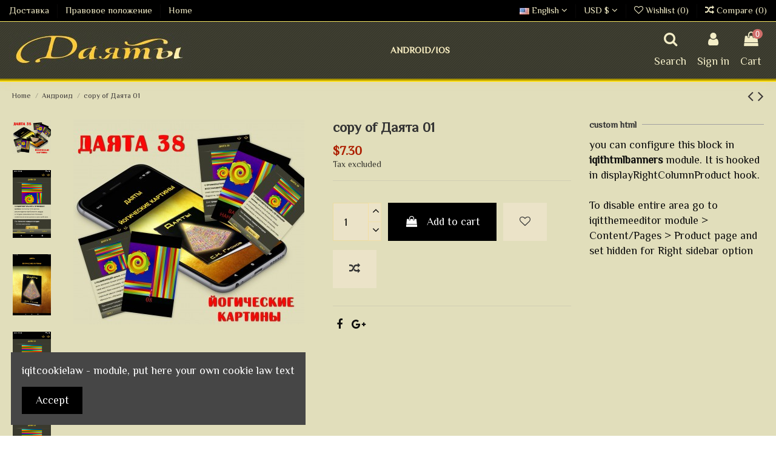

--- FILE ---
content_type: text/html; charset=utf-8
request_url: http://dayata.com/en/android/141-dayata-01.html
body_size: 86705
content:
<!doctype html>
<html lang="en">

<head>
    
        
  <meta charset="utf-8">


  <meta http-equiv="x-ua-compatible" content="ie=edge">



    <link rel="canonical" href="http://dayata.com/en/android/141-dayata-01.html">

  <title>copy of Даята 01</title>
  <meta name="description" content="">
  <meta name="keywords" content="">
    
    

   



    <meta property="og:type" content="product">
    <meta property="og:url" content="http://dayata.com/en/android/141-dayata-01.html">
    <meta property="og:title" content="copy of Даята 01">
    <meta property="og:site_name" content="Даяты">
    <meta property="og:description" content="">
    <meta property="og:image" content="http://dayata.com/530-thickbox_default/dayata-01.jpg">





  


	    	<link rel="alternate" hreflang="ru" href="http://dayata.com/ru/app/141-dayata01.html" />
    	    	<link rel="alternate" hreflang="uk" href="http://dayata.com/uk/android/141-dayata-01.html" />
    	


      <meta name="viewport" content="initial-scale=1,user-scalable=no,maximum-scale=1,width=device-width">
  




  <link rel="icon" type="image/vnd.microsoft.icon" href="/img/favicon.ico?1558203380">
  <link rel="shortcut icon" type="image/x-icon" href="/img/favicon.ico?1558203380">
    


      <link href="https://fonts.googleapis.com/css?family=Philosopher" rel="stylesheet">
    



    <link rel="stylesheet" href="http://dayata.com/themes/warehouse/assets/css/theme.css" type="text/css" media="all">
  <link rel="stylesheet" href="http://dayata.com/modules/revsliderprestashop/public/assets/fonts/pe-icon-7-stroke/css/pe-icon-7-stroke.css" type="text/css" media="all">
  <link rel="stylesheet" href="http://dayata.com/modules/revsliderprestashop/public/assets/css/settings.css" type="text/css" media="all">
  <link rel="stylesheet" href="http://dayata.com/modules/iqitcountdown/views/css/front.css" type="text/css" media="all">
  <link rel="stylesheet" href="http://dayata.com/modules/ph_simpleblog/css/ph_simpleblog.css" type="text/css" media="all">
  <link rel="stylesheet" href="http://dayata.com/modules/ph_simpleblog/css/custom.css" type="text/css" media="all">
  <link rel="stylesheet" href="http://dayata.com/modules/iqitcompare/views/css/front.css" type="text/css" media="all">
  <link rel="stylesheet" href="http://dayata.com/modules/iqitcookielaw/views/css/front.css" type="text/css" media="all">
  <link rel="stylesheet" href="http://dayata.com/modules/iqitelementor/views/css/frontend.min.css" type="text/css" media="all">
  <link rel="stylesheet" href="http://dayata.com/modules/iqitmegamenu/views/css/front.css" type="text/css" media="all">
  <link rel="stylesheet" href="http://dayata.com/modules/iqitsizecharts/views/css/front.css" type="text/css" media="all">
  <link rel="stylesheet" href="http://dayata.com/modules/iqitthemeeditor/views/css/custom_s_1.css" type="text/css" media="all">
  <link rel="stylesheet" href="http://dayata.com/modules/iqitwishlist/views/css/front.css" type="text/css" media="all">
  <link rel="stylesheet" href="http://dayata.com/modules/iqitextendedproduct/views/css/front.css" type="text/css" media="all">
  <link rel="stylesheet" href="http://dayata.com/modules/iqitsociallogin/views/css/front.css" type="text/css" media="all">
  <link rel="stylesheet" href="http://dayata.com/modules/iqitcookielaw/views/css/custom_s_1.css" type="text/css" media="all">
  <link rel="stylesheet" href="http://dayata.com/modules/iqitmegamenu/views/css/iqitmegamenu_s_1.css" type="text/css" media="all">
  <link rel="stylesheet" href="http://dayata.com/themes/warehouse/assets/css/font-awesome/css/font-awesome.css" type="text/css" media="all">
  <link rel="stylesheet" href="http://dayata.com/themes/warehouse/assets/css/custom.css" type="text/css" media="all">




  

  <script type="text/javascript">
        var elementorFrontendConfig = {"isEditMode":"","stretchedSectionContainer":"","is_rtl":""};
        var iqitTheme = {"rm_sticky":"0","rm_breakpoint":0,"op_preloader":"0","cart_style":"side","cart_confirmation":"modal","h_layout":"4","f_fixed":"1","f_layout":"3","h_absolute":"0","h_sticky":"0","hw_width":"fullwidth","h_search_type":"full","pl_lazyload":false,"pl_infinity":true,"pl_rollover":true,"pl_crsl_autoplay":true,"pl_slider_ld":5,"pl_slider_d":4,"pl_slider_t":3,"pl_slider_p":2,"pp_thumbs":"leftd","pp_zoom":"inner","pp_tabs":"tabh"};
        var iqitcompare = {"nbProducts":0};
        var iqitcountdown_days = "d.";
        var iqitfdc_from = 0;
        var iqitmegamenu = {"sticky":"false","containerSelector":"#wrapper > .container"};
        var iqitwishlist = {"nbProducts":0};
        var prestashop = {"cart":{"products":[],"totals":{"total":{"type":"total","label":"Total","amount":0,"value":"$0.00"},"total_including_tax":{"type":"total","label":"Total (tax incl.)","amount":0,"value":"$0.00"},"total_excluding_tax":{"type":"total","label":"Total (tax excl.)","amount":0,"value":"$0.00"}},"subtotals":{"products":{"type":"products","label":"Subtotal","amount":0,"value":"$0.00"},"discounts":null,"shipping":{"type":"shipping","label":"Shipping","amount":0,"value":"Free"},"tax":null},"products_count":0,"summary_string":"0 items","vouchers":{"allowed":0,"added":[]},"discounts":[],"minimalPurchase":0,"minimalPurchaseRequired":""},"currency":{"name":"US Dollar","iso_code":"USD","iso_code_num":"840","sign":"$"},"customer":{"lastname":null,"firstname":null,"email":null,"birthday":null,"newsletter":null,"newsletter_date_add":null,"optin":null,"website":null,"company":null,"siret":null,"ape":null,"is_logged":false,"gender":{"type":null,"name":null},"addresses":[]},"language":{"name":"English (English)","iso_code":"en","locale":"en-US","language_code":"en-us","is_rtl":"0","date_format_lite":"m\/d\/Y","date_format_full":"m\/d\/Y H:i:s","id":3},"page":{"title":"","canonical":null,"meta":{"title":"copy of \u0414\u0430\u044f\u0442\u0430 01","description":"","keywords":"","robots":"index"},"page_name":"product","body_classes":{"lang-en":true,"lang-rtl":false,"country-UA":true,"currency-USD":true,"layout-full-width":true,"page-product":true,"tax-display-enabled":true,"product-id-141":true,"product-copy of \u0414\u0430\u044f\u0442\u0430 01":true,"product-id-category-13":true,"product-id-manufacturer-0":true,"product-id-supplier-0":true,"product-available-for-order":true},"admin_notifications":[]},"shop":{"name":"\u0414\u0430\u044f\u0442\u044b","logo":"\/img\/dayaty-logo-1558203380.jpg","stores_icon":"\/img\/logo_stores.png","favicon":"\/img\/favicon.ico"},"urls":{"base_url":"http:\/\/dayata.com\/","current_url":"http:\/\/dayata.com\/en\/android\/141-dayata-01.html","shop_domain_url":"http:\/\/dayata.com","img_ps_url":"http:\/\/dayata.com\/img\/","img_cat_url":"http:\/\/dayata.com\/img\/c\/","img_lang_url":"http:\/\/dayata.com\/img\/l\/","img_prod_url":"http:\/\/dayata.com\/img\/p\/","img_manu_url":"http:\/\/dayata.com\/img\/m\/","img_sup_url":"http:\/\/dayata.com\/img\/su\/","img_ship_url":"http:\/\/dayata.com\/img\/s\/","img_store_url":"http:\/\/dayata.com\/img\/st\/","img_col_url":"http:\/\/dayata.com\/img\/co\/","img_url":"http:\/\/dayata.com\/themes\/warehouse\/assets\/img\/","css_url":"http:\/\/dayata.com\/themes\/warehouse\/assets\/css\/","js_url":"http:\/\/dayata.com\/themes\/warehouse\/assets\/js\/","pic_url":"http:\/\/dayata.com\/upload\/","pages":{"address":"http:\/\/dayata.com\/en\/address","addresses":"http:\/\/dayata.com\/en\/addresses","authentication":"http:\/\/dayata.com\/en\/login","cart":"http:\/\/dayata.com\/en\/cart","category":"http:\/\/dayata.com\/en\/index.php?controller=category","cms":"http:\/\/dayata.com\/en\/index.php?controller=cms","contact":"http:\/\/dayata.com\/en\/contact-us","discount":"http:\/\/dayata.com\/en\/discount","guest_tracking":"http:\/\/dayata.com\/en\/guest-tracking","history":"http:\/\/dayata.com\/en\/order-history","identity":"http:\/\/dayata.com\/en\/identity","index":"http:\/\/dayata.com\/en\/","my_account":"http:\/\/dayata.com\/en\/my-account","order_confirmation":"http:\/\/dayata.com\/en\/order-confirmation","order_detail":"http:\/\/dayata.com\/en\/index.php?controller=order-detail","order_follow":"http:\/\/dayata.com\/en\/order-follow","order":"http:\/\/dayata.com\/en\/order","order_return":"http:\/\/dayata.com\/en\/index.php?controller=order-return","order_slip":"http:\/\/dayata.com\/en\/credit-slip","pagenotfound":"http:\/\/dayata.com\/en\/page-not-found","password":"http:\/\/dayata.com\/en\/password-recovery","pdf_invoice":"http:\/\/dayata.com\/en\/index.php?controller=pdf-invoice","pdf_order_return":"http:\/\/dayata.com\/en\/index.php?controller=pdf-order-return","pdf_order_slip":"http:\/\/dayata.com\/en\/index.php?controller=pdf-order-slip","prices_drop":"http:\/\/dayata.com\/en\/prices-drop","product":"http:\/\/dayata.com\/en\/index.php?controller=product","search":"http:\/\/dayata.com\/en\/search","sitemap":"http:\/\/dayata.com\/en\/sitemap","stores":"http:\/\/dayata.com\/en\/stores","supplier":"http:\/\/dayata.com\/en\/supplier","register":"http:\/\/dayata.com\/en\/login?create_account=1","order_login":"http:\/\/dayata.com\/en\/order?login=1"},"alternative_langs":{"ru-ru":"http:\/\/dayata.com\/ru\/app\/141-dayata01.html","uk":"http:\/\/dayata.com\/uk\/android\/141-dayata-01.html","en-us":"http:\/\/dayata.com\/en\/android\/141-dayata-01.html"},"theme_assets":"\/themes\/warehouse\/assets\/","actions":{"logout":"http:\/\/dayata.com\/en\/?mylogout="},"no_picture_image":{"bySize":{"small_default":{"url":"http:\/\/dayata.com\/img\/p\/en-default-small_default.jpg","width":98,"height":127},"cart_default":{"url":"http:\/\/dayata.com\/img\/p\/en-default-cart_default.jpg","width":125,"height":162},"home_default":{"url":"http:\/\/dayata.com\/img\/p\/en-default-home_default.jpg","width":236,"height":305},"large_default":{"url":"http:\/\/dayata.com\/img\/p\/en-default-large_default.jpg","width":381,"height":492},"medium_default":{"url":"http:\/\/dayata.com\/img\/p\/en-default-medium_default.jpg","width":452,"height":584},"thickbox_default":{"url":"http:\/\/dayata.com\/img\/p\/en-default-thickbox_default.jpg","width":1100,"height":1422}},"small":{"url":"http:\/\/dayata.com\/img\/p\/en-default-small_default.jpg","width":98,"height":127},"medium":{"url":"http:\/\/dayata.com\/img\/p\/en-default-large_default.jpg","width":381,"height":492},"large":{"url":"http:\/\/dayata.com\/img\/p\/en-default-thickbox_default.jpg","width":1100,"height":1422},"legend":""}},"configuration":{"display_taxes_label":true,"is_catalog":false,"show_prices":true,"opt_in":{"partner":false},"quantity_discount":{"type":"discount","label":"Discount"},"voucher_enabled":0,"return_enabled":0},"field_required":[],"breadcrumb":{"links":[{"title":"Home","url":"http:\/\/dayata.com\/en\/"},{"title":"\u0410\u043d\u0434\u0440\u043e\u0438\u0434","url":"http:\/\/dayata.com\/en\/13-android"},{"title":"copy of \u0414\u0430\u044f\u0442\u0430 01","url":"http:\/\/dayata.com\/en\/android\/141-dayata-01.html"}],"count":3},"link":{"protocol_link":"http:\/\/","protocol_content":"http:\/\/"},"time":1769748325,"static_token":"9e7067e3979ca6ca3b6a774926efe57b","token":"914e750a4d88c4fbf684bb542f18cc53"};
      </script>



  



    
    <meta property="product:pretax_price:amount" content="7.3">
    <meta property="product:pretax_price:currency" content="USD">
    <meta property="product:price:amount" content="7.3">
    <meta property="product:price:currency" content="USD">
    
    

    </head>

<body id="product" class="lang-en country-ua currency-usd layout-full-width page-product tax-display-enabled product-id-141 product-copy-of-Dayata-01 product-id-category-13 product-id-manufacturer-0 product-id-supplier-0 product-available-for-order body-desktop-header-style-w-4">


    


<main id="main-page-content"  >
    
            

    <header id="header" class="desktop-header-style-w-4">
        
            
  <div class="header-banner">
    
  </div>




            <nav class="header-nav">
        <div class="container">
    
        <div class="row justify-content-between">
            <div class="col col-auto col-md left-nav">
                                            <div class="block-iqitlinksmanager block-iqitlinksmanager-2 block-links-inline d-inline-block">
            <ul>
                                                            <li>
                            <a
                                    href="http://dayata.com/en/content/1-delivery"
                                    title="Сроки и условия доставки"                            >
                                Доставка
                            </a>
                        </li>
                                                                                <li>
                            <a
                                    href="http://dayata.com/en/content/2-legal-notice"
                                    title="Правовое положениe"                            >
                                Правовое положение
                            </a>
                        </li>
                                                                                <li>
                            <a
                                    href="http://dayata.com/en/content/category/1-glavnaya"
                                    title=""                            >
                                Home
                            </a>
                        </li>
                                                </ul>
        </div>
    
            </div>
            <div class="col col-auto center-nav text-center">
                
             </div>
            <div class="col col-auto col-md right-nav text-right">
                

<div id="language_selector" class="d-inline-block">
    <div class="language-selector-wrapper d-inline-block">
        <div class="language-selector dropdown js-dropdown">
            <a class="expand-more" data-toggle="dropdown" data-iso-code="en"><img src="http://dayata.com/img/l/3.jpg" alt="English" class="img-fluid lang-flag" /> English <i class="fa fa-angle-down" aria-hidden="true"></i></a>
            <div class="dropdown-menu">
                <ul>
                                            <li >
                            <a href="http://dayata.com/ru/app/141-dayata01.html" rel="alternate" hreflang="ru"
                               class="dropdown-item"><img src="http://dayata.com/img/l/1.jpg" alt="Русский" class="img-fluid lang-flag"  data-iso-code="ru"/> Русский</a>
                        </li>
                                            <li >
                            <a href="http://dayata.com/uk/android/141-dayata-01.html" rel="alternate" hreflang="uk"
                               class="dropdown-item"><img src="http://dayata.com/img/l/2.jpg" alt="Українська" class="img-fluid lang-flag"  data-iso-code="uk"/> Українська</a>
                        </li>
                                            <li  class="current" >
                            <a href="http://dayata.com/en/android/141-dayata-01.html" rel="alternate" hreflang="en"
                               class="dropdown-item"><img src="http://dayata.com/img/l/3.jpg" alt="English" class="img-fluid lang-flag"  data-iso-code="en"/> English</a>
                        </li>
                                    </ul>
            </div>
        </div>
    </div>
</div>
<div id="currency_selector" class="d-inline-block">
    <div class="currency-selector dropdown js-dropdown d-inline-block">
        <a class="expand-more" data-toggle="dropdown">USD $ <i class="fa fa-angle-down" aria-hidden="true"></i></a>
        <div class="dropdown-menu">
            <ul>
                                    <li >
                        <a title="Ukrainian Hryvnia" rel="nofollow" href="http://dayata.com/en/android/141-dayata-01.html?SubmitCurrency=1&amp;id_currency=1"
                           class="dropdown-item">UAH ₴</a>
                    </li>
                                    <li  class="current" >
                        <a title="US Dollar" rel="nofollow" href="http://dayata.com/en/android/141-dayata-01.html?SubmitCurrency=1&amp;id_currency=3"
                           class="dropdown-item">USD $</a>
                    </li>
                            </ul>
        </div>
    </div>
</div>
<div class="d-inline-block">
    <a href="//dayata.com/en/module/iqitwishlist/view">
        <i class="fa fa-heart-o" aria-hidden="true"></i> Wishlist (<span
                id="iqitwishlist-nb"></span>)
    </a>
</div>
<div class="d-inline-block">
    <a href="//dayata.com/en/module/iqitcompare/comparator">
        <i class="fa fa-random" aria-hidden="true"></i> <span>Compare (<span
                    id="iqitcompare-nb"></span>)</span>
    </a>
</div>

             </div>
        </div>

                        </div>
            </nav>
        



<div id="desktop-header" class="desktop-header-style-4">
            
<div class="header-top">
    <div id="desktop-header-container" class="container">
        <div class="row align-items-center">
                            <div class="col col-auto col-header-left">
                    <div id="desktop_logo">
                        <a href="http://dayata.com/">
                            <img class="logo img-fluid"
                                 src="/img/dayaty-logo-1558203380.jpg"                                  alt="Даяты">
                        </a>
                    </div>
                    
                </div>
                <div class="col col-header-center col-header-menu">
                                        	<div id="iqitmegamenu-wrapper" class="iqitmegamenu-wrapper iqitmegamenu-all">
		<div class="container container-iqitmegamenu">
		<div id="iqitmegamenu-horizontal" class="iqitmegamenu  clearfix" role="navigation">

								
				<nav id="cbp-hrmenu" class="cbp-hrmenu cbp-horizontal cbp-hrsub-narrow">
					<ul>
												<li id="cbp-hrmenu-tab-5" class="cbp-hrmenu-tab cbp-hrmenu-tab-5 ">
	<a href="http://dayata.com/en/13-android" class="nav-link" >

								<span class="cbp-tab-title">
								ANDROID/iOS</span>
														</a>
													</li>
											</ul>
				</nav>
		</div>
		</div>
		<div id="sticky-cart-wrapper"></div>
	</div>

<div id="_desktop_iqitmegamenu-mobile">
	<ul id="iqitmegamenu-mobile">
		



	
	<li><a href="http://dayata.com/en/">Home</a></li><li><a href="http://dayata.com/en/10-dayaty-original">Даяты оригинал</a></li><li><a href="http://dayata.com/en/11-dayaty-reprodukciya">Даяты репродукция</a></li><li><a href="http://dayata.com/en/13-android">Андроид</a></li><li><a href="http://dayata.com/en/12-literatura">Литература</a></li><li><a href="http://dayata.com/en/content/4-about-us">О компании</a></li>
	</ul>
</div>

                    
                </div>
                        <div class="col col-auto col-header-right">
                <div class="row no-gutters justify-content-end">
                                            <div id="header-search-btn" class="col col-auto header-btn-w header-search-btn-w">
    <a data-toggle="dropdown" id="header-search-btn-drop"  class="header-btn header-search-btn" data-display="static">
        <i class="fa fa-search fa-fw icon" aria-hidden="true"></i>
        <span class="title">Search</span>
    </a>
        <div class="dropdown-menu-custom  dropdown-menu">
        <div class="dropdown-content modal-backdrop fullscreen-search">
            
<!-- Block search module TOP -->
<div id="search_widget" class="search-widget" data-search-controller-url="//dayata.com/en/search?order=product.position.desc">
    <form method="get" action="//dayata.com/en/search?order=product.position.desc">
        <input type="hidden" name="controller" value="search">
        <div class="input-group">
            <input type="hidden" name="order" value="product.position.desc" />
            <input type="text" name="s" value="" data-all-text="Show all results"
                   placeholder="Search our catalog" class="form-control form-search-control" />
            <button type="submit" class="search-btn">
                <i class="fa fa-search"></i>
            </button>
        </div>
    </form>
</div>
<!-- /Block search module TOP -->

            <div id="fullscreen-search-backdrop"></div>
        </div>
    </div>
    </div>
                    
                    
                                            <div id="header-user-btn" class="col col-auto header-btn-w header-user-btn-w">
            <a href="http://dayata.com/en/my-account"
           title="Log in to your customer account"
           rel="nofollow" class="header-btn header-user-btn">
            <i class="fa fa-user fa-fw icon" aria-hidden="true"></i>
            <span class="title">Sign in</span>
        </a>
    </div>
                                        

                    

                                            
                                                    <div id="ps-shoppingcart-wrapper" class="col col-auto">
    <div id="ps-shoppingcart"
         class="header-btn-w header-cart-btn-w ps-shoppingcart side-cart">
         <div id="blockcart" class="blockcart cart-preview"
         data-refresh-url="//dayata.com/en/module/ps_shoppingcart/ajax">
        <a id="cart-toogle" class="cart-toogle header-btn header-cart-btn" data-toggle="dropdown" data-display="static">
            <i class="fa fa-shopping-bag fa-fw icon" aria-hidden="true"><span class="cart-products-count-btn">0</span></i>
            <span class="info-wrapper">
            <span class="title">Cart</span>
            <span class="cart-toggle-details">
            <span class="text-faded cart-separator"> / </span>
                            Empty
                        </span>
            </span>
        </a>
        <div id="_desktop_blockcart-content" class="dropdown-menu-custom dropdown-menu">
    <div id="blockcart-content" class="blockcart-content" >
        <div class="cart-title">
            <span class="modal-title">Your cart</span>
            <button type="button" id="js-cart-close" class="close">
                <span>×</span>
            </button>
            <hr>
        </div>
                    <span class="no-items">There are no more items in your cart</span>
            </div>
</div> </div>




    </div>
</div>
                                                
                                    </div>
                
            </div>
            <div class="col-12">
                <div class="row">
                    
                </div>
            </div>
        </div>
    </div>
</div>


    </div>



    <div id="mobile-header" class="mobile-header-style-2">
                    <div id="mobile-header-sticky">
    <div class="container">
        <div class="mobile-main-bar">
            <div class="row no-gutters align-items-center row-mobile-header">
                <div class="col col-mobile-logo">
                    <a href="http://dayata.com/">
                        <img class="logo img-fluid"
                             src="/img/dayaty-logo-1558203380.jpg"                              alt="Даяты">
                    </a>
                </div>
                <div id="mobile-btn-search" class="col col-auto col-mobile-btn col-mobile-btn-search">
                    <a  class="m-nav-btn" data-toggle="dropdown" data-display="static"><i class="fa fa-search" aria-hidden="true"></i>
                        <span>Search</span></a>
                    <div id="search-widget-mobile" class="dropdown-content dropdown-menu dropdown-mobile search-widget">
                        <form method="get" action="http://dayata.com/en/search">
                            <input type="hidden" name="controller" value="search">
                            <div class="input-group">
                                <input type="text" name="s" value=""
                                       placeholder="Search" data-all-text="Show all results" class="form-control form-search-control">
                                <button type="submit" class="search-btn">
                                    <i class="fa fa-search"></i>
                                </button>
                            </div>
                        </form>
                    </div>
                </div>
                <div class="col col-auto col-mobile-btn col-mobile-btn-account">
                    <a href="http://dayata.com/en/my-account" class="m-nav-btn"><i class="fa fa-user" aria-hidden="true"></i>
                        <span>Sign in</span></a>
                </div>
                
                                <div
                     class="col col-auto col-mobile-btn col-mobile-btn-cart ps-shoppingcart side-cart">
                    <div id="mobile-cart-wrapper">
                        <a id="mobile-cart-toogle" class="m-nav-btn" data-display="static" data-toggle="dropdown"><i class="fa fa-shopping-bag mobile-bag-icon" aria-hidden="true"><span id="mobile-cart-products-count" class="cart-products-count cart-products-count-btn">
                                    
                                                                            0
                                                                        
                                </span></i>
                            <span>Cart</span></a>
                        <div id="_mobile_blockcart-content" class="dropdown-menu-custom dropdown-menu"></div>
                    </div>
                </div>
                                <div class="col col-auto col-mobile-btn col-mobile-btn-menu col-mobile-menu-push">
                    <a class="m-nav-btn" data-toggle="dropdown" data-display="static"><i class="fa fa-bars" aria-hidden="true"></i>
                        <span>Menu</span></a>
                    <div id="_mobile_iqitmegamenu-mobile" class="dropdown-menu-custom dropdown-menu"></div>
                </div>
            </div>
        </div>
    </div>
</div>
            </div>

        
    </header>

    <section id="wrapper">
        
        

<div class="container">
<nav data-depth="3" class="breadcrumb">
                <div class="row align-items-center">
                <div class="col">
                    <ol itemscope itemtype="https://schema.org/BreadcrumbList">
                        
                                                            
                                    <li itemprop="itemListElement" itemscope
                                        itemtype="http://schema.org/ListItem">
                                        <a  itemtype="http://schema.org/Thing"
                                            itemprop="item" href="http://dayata.com/en/" >
                                            <span itemprop="name">Home</span>
                                        </a>
                                        <meta itemprop="position" content="1">
                                    </li>
                                
                                                            
                                    <li itemprop="itemListElement" itemscope
                                        itemtype="http://schema.org/ListItem">
                                        <a  itemtype="http://schema.org/Thing"
                                            itemprop="item" href="http://dayata.com/en/13-android" >
                                            <span itemprop="name">Андроид</span>
                                        </a>
                                        <meta itemprop="position" content="2">
                                    </li>
                                
                                                            
                                    <li itemprop="itemListElement" itemscope
                                        itemtype="http://schema.org/ListItem">
                                        <a  itemtype="http://schema.org/Thing"
                                            itemprop="item" href="http://dayata.com/en/android/141-dayata-01.html" >
                                            <span itemprop="name">copy of Даята 01</span>
                                        </a>
                                        <meta itemprop="position" content="3">
                                    </li>
                                
                                                    
                    </ol>
                </div>
                <div class="col col-auto"> <div id="iqitproductsnav">
            <a href="http://dayata.com/en/android/140-dayata-01.html" title="Previous product">
            <i class="fa fa-angle-left" aria-hidden="true"></i>
        </a>
                <a href="http://dayata.com/en/android/142-dayata-01.html" title="Next product">
            <i class="fa fa-angle-right" aria-hidden="true"></i>
        </a>
    </div>
</div>
            </div>
            </nav>
</div>
        <div id="inner-wrapper" class="container">
            
            
                
<aside id="notifications">
    
    
    
    </aside>
            

            

                
    <div id="content-wrapper">
        
        
    <section id="main">
        <div id="product-preloader"><i class="fa fa-circle-o-notch fa-spin"></i></div>
        <div id="main-product-wrapper" itemscope itemtype="https://schema.org/Product">
        <meta itemprop="url" content="http://dayata.com/en/android/141-dayata-01.html">

        <div class="row product-info-row">
            <div class="col-md-5 col-product-image">
                
                    <section class="page-content" id="content">
                        

                            
                                <div class="images-container images-container-left images-container-d-leftd ">
            <div class="row no-gutters">
            <div class="col-2 col-left-product-thumbs">

        <div class="js-qv-mask mask">
        <div id="product-images-thumbs" class="product-images js-qv-product-images slick-slider">
                            <div class="thumb-container">
                    <img
                            class="thumb js-thumb  selected img-fluid"
                            data-image-medium-src="http://dayata.com/530-medium_default/dayata-01.jpg"
                            data-image-large-src="http://dayata.com/530-thickbox_default/dayata-01.jpg"
                            src="http://dayata.com/530-medium_default/dayata-01.jpg"
                            alt=""
                            title=""
                            width="452"
                            height="584"
                            itemprop="image"
                    >
                </div>
                            <div class="thumb-container">
                    <img
                            class="thumb js-thumb img-fluid"
                            data-image-medium-src="http://dayata.com/585-medium_default/dayata-01.jpg"
                            data-image-large-src="http://dayata.com/585-thickbox_default/dayata-01.jpg"
                            src="http://dayata.com/585-medium_default/dayata-01.jpg"
                            alt=""
                            title=""
                            width="452"
                            height="584"
                            itemprop="image"
                    >
                </div>
                            <div class="thumb-container">
                    <img
                            class="thumb js-thumb img-fluid"
                            data-image-medium-src="http://dayata.com/528-medium_default/dayata-01.jpg"
                            data-image-large-src="http://dayata.com/528-thickbox_default/dayata-01.jpg"
                            src="http://dayata.com/528-medium_default/dayata-01.jpg"
                            alt=""
                            title=""
                            width="452"
                            height="584"
                            itemprop="image"
                    >
                </div>
                            <div class="thumb-container">
                    <img
                            class="thumb js-thumb img-fluid"
                            data-image-medium-src="http://dayata.com/586-medium_default/dayata-01.jpg"
                            data-image-large-src="http://dayata.com/586-thickbox_default/dayata-01.jpg"
                            src="http://dayata.com/586-medium_default/dayata-01.jpg"
                            alt=""
                            title=""
                            width="452"
                            height="584"
                            itemprop="image"
                    >
                </div>
                            <div class="thumb-container">
                    <img
                            class="thumb js-thumb img-fluid"
                            data-image-medium-src="http://dayata.com/587-medium_default/dayata-01.jpg"
                            data-image-large-src="http://dayata.com/587-thickbox_default/dayata-01.jpg"
                            src="http://dayata.com/587-medium_default/dayata-01.jpg"
                            alt=""
                            title=""
                            width="452"
                            height="584"
                            itemprop="image"
                    >
                </div>
                            <div class="thumb-container">
                    <img
                            class="thumb js-thumb img-fluid"
                            data-image-medium-src="http://dayata.com/588-medium_default/dayata-01.jpg"
                            data-image-large-src="http://dayata.com/588-thickbox_default/dayata-01.jpg"
                            src="http://dayata.com/588-medium_default/dayata-01.jpg"
                            alt=""
                            title=""
                            width="452"
                            height="584"
                            itemprop="image"
                    >
                </div>
                            <div class="thumb-container">
                    <img
                            class="thumb js-thumb img-fluid"
                            data-image-medium-src="http://dayata.com/589-medium_default/dayata-01.jpg"
                            data-image-large-src="http://dayata.com/589-thickbox_default/dayata-01.jpg"
                            src="http://dayata.com/589-medium_default/dayata-01.jpg"
                            alt=""
                            title=""
                            width="452"
                            height="584"
                            itemprop="image"
                    >
                </div>
                    </div>
    </div>
    
</div>            <div class="col-10 col-left-product-cover">
    <div class="product-cover">

        
            <ul class="product-flags">
                            </ul>
        

        <a class="expander" data-toggle="modal" data-target="#product-modal"><span><i class="fa fa-expand" aria-hidden="true"></i></span></a>        <div id="product-images-large" class="product-images-large slick-slider">
                                                <div>
                        <div class="easyzoom easyzoom-product">
                            <a href="http://dayata.com/530-thickbox_default/dayata-01.jpg" class="js-easyzoom-trigger"></a>
                        </div>
                        <img
                                 src="http://dayata.com/530-large_default/dayata-01.jpg"                                data-image-large-src="http://dayata.com/530-thickbox_default/dayata-01.jpg"
                                alt=""
                                title=""
                                itemprop="image"
                                content="http://dayata.com/530-large_default/dayata-01.jpg"
                                width="381"
                                height="492"
                                class="img-fluid"
                        >
                    </div>
                                    <div>
                        <div class="easyzoom easyzoom-product">
                            <a href="http://dayata.com/585-thickbox_default/dayata-01.jpg" class="js-easyzoom-trigger"></a>
                        </div>
                        <img
                                data-lazy="http://dayata.com/585-large_default/dayata-01.jpg"                                data-image-large-src="http://dayata.com/585-thickbox_default/dayata-01.jpg"
                                alt=""
                                title=""
                                itemprop="image"
                                content="http://dayata.com/585-large_default/dayata-01.jpg"
                                width="381"
                                height="492"
                                class="img-fluid"
                        >
                    </div>
                                    <div>
                        <div class="easyzoom easyzoom-product">
                            <a href="http://dayata.com/528-thickbox_default/dayata-01.jpg" class="js-easyzoom-trigger"></a>
                        </div>
                        <img
                                data-lazy="http://dayata.com/528-large_default/dayata-01.jpg"                                data-image-large-src="http://dayata.com/528-thickbox_default/dayata-01.jpg"
                                alt=""
                                title=""
                                itemprop="image"
                                content="http://dayata.com/528-large_default/dayata-01.jpg"
                                width="381"
                                height="492"
                                class="img-fluid"
                        >
                    </div>
                                    <div>
                        <div class="easyzoom easyzoom-product">
                            <a href="http://dayata.com/586-thickbox_default/dayata-01.jpg" class="js-easyzoom-trigger"></a>
                        </div>
                        <img
                                data-lazy="http://dayata.com/586-large_default/dayata-01.jpg"                                data-image-large-src="http://dayata.com/586-thickbox_default/dayata-01.jpg"
                                alt=""
                                title=""
                                itemprop="image"
                                content="http://dayata.com/586-large_default/dayata-01.jpg"
                                width="381"
                                height="492"
                                class="img-fluid"
                        >
                    </div>
                                    <div>
                        <div class="easyzoom easyzoom-product">
                            <a href="http://dayata.com/587-thickbox_default/dayata-01.jpg" class="js-easyzoom-trigger"></a>
                        </div>
                        <img
                                data-lazy="http://dayata.com/587-large_default/dayata-01.jpg"                                data-image-large-src="http://dayata.com/587-thickbox_default/dayata-01.jpg"
                                alt=""
                                title=""
                                itemprop="image"
                                content="http://dayata.com/587-large_default/dayata-01.jpg"
                                width="381"
                                height="492"
                                class="img-fluid"
                        >
                    </div>
                                    <div>
                        <div class="easyzoom easyzoom-product">
                            <a href="http://dayata.com/588-thickbox_default/dayata-01.jpg" class="js-easyzoom-trigger"></a>
                        </div>
                        <img
                                data-lazy="http://dayata.com/588-large_default/dayata-01.jpg"                                data-image-large-src="http://dayata.com/588-thickbox_default/dayata-01.jpg"
                                alt=""
                                title=""
                                itemprop="image"
                                content="http://dayata.com/588-large_default/dayata-01.jpg"
                                width="381"
                                height="492"
                                class="img-fluid"
                        >
                    </div>
                                    <div>
                        <div class="easyzoom easyzoom-product">
                            <a href="http://dayata.com/589-thickbox_default/dayata-01.jpg" class="js-easyzoom-trigger"></a>
                        </div>
                        <img
                                data-lazy="http://dayata.com/589-large_default/dayata-01.jpg"                                data-image-large-src="http://dayata.com/589-thickbox_default/dayata-01.jpg"
                                alt=""
                                title=""
                                itemprop="image"
                                content="http://dayata.com/589-large_default/dayata-01.jpg"
                                width="381"
                                height="492"
                                class="img-fluid"
                        >
                    </div>
                                    </div>
    </div>

</div>
        </div>
     </div>
                            

                            
                                <div class="after-cover-tumbnails text-center">






</div>
                            

                        
                    </section>
                
            </div>

            <div class="col-md-4 col-product-info">
                
                    <div class="product_header_container clearfix">

                        
                                                                                                                

                        
                        <h1 class="h1 page-title" itemprop="name"><span>copy of Даята 01</span></h1>
                    
                        
                                                                                                                                            

                    
                        


    <div class="product-prices">

        
                                            

        
            
        


                            
                            
        

        
            <div class=""
                 itemprop="offers"
                 itemscope
                 itemtype="https://schema.org/Offer"
            >

                                    <link itemprop="availability" href="https://schema.org/InStock"/>
                                <meta itemprop="priceCurrency" content="USD">

                <div>
                    <span class="current-price"><span itemprop="price" class="product-price" content="7.3">$7.30</span></span>
                                    </div>

                
                                    
            </div>
        

        
                    

        
                    

        
                    

        

        <div class="tax-shipping-delivery-label text-muted">
                            Tax excluded
                        
            
                                                </div>
        
            </div>






                    
                    </div>
                

                <div class="product-information">
                    
                        <div id="product-description-short-141"
                             itemprop="description" class="rte-content"></div>
                    

                    
                    <div class="product-actions">
                        
                            <form action="http://dayata.com/en/cart" method="post" id="add-to-cart-or-refresh">
                                <input type="hidden" name="token" value="9e7067e3979ca6ca3b6a774926efe57b">
                                <input type="hidden" name="id_product" value="141"
                                       id="product_page_product_id">
                                <input type="hidden" name="id_customization" value="0"
                                       id="product_customization_id">

                                
                                    
                                    <div class="product-variants">
    </div>
                                

                                
                                                                    

                                
                                    <div class="product-add-to-cart pt-3">

            
            <div class="row extra-small-gutters product-quantity">
                <div class="col col-12 col-sm-auto">
                    <div class="qty">
                        <input
                                type="number"
                                name="qty"
                                id="quantity_wanted"
                                value="1"
                                class="input-group"
                                min="1"
                        >
                    </div>
                </div>
                <div class="col col-12 col-sm-auto">
                    <div class="add">
                        <button
                                class="btn btn-primary btn-lg add-to-cart"
                                data-button-action="add-to-cart"
                                type="submit"
                                                        >
                            <i class="fa fa-shopping-bag fa-fw bag-icon" aria-hidden="true"></i>
                            <i class="fa fa-circle-o-notch fa-spin fa-fw spinner-icon" aria-hidden="true"></i>
                            Add to cart
                        </button>

                    </div>
                </div>
                    <div class="col col-sm-auto">
        <button type="button" data-toggle="tooltip" data-placement="top"  title="Add to wishlist"
           class="btn btn-secondary btn-lg btn-iconic btn-iqitwishlist-add js-iqitwishlist-add" data-animation="false" id="iqit-wishlist-product-btn"
           data-id-product="141"
           data-id-product-attribute="0"
           data-url="//dayata.com/en/module/iqitwishlist/actions">
            <i class="fa fa-heart-o not-added" aria-hidden="true"></i> <i class="fa fa-heart added"
                                                                          aria-hidden="true"></i>
        </button>
    </div>
    <div class="col col-sm-auto">
        <button type="button" data-toggle="tooltip" data-placement="top" title="Add to compare"
           class="btn btn-secondary btn-lg btn-iconic btn-iqitcompare-add js-iqitcompare-add" data-animation="false" id="iqit-compare-product-btn"
           data-id-product="141"
           data-url="//dayata.com/en/module/iqitcompare/actions">
            <i class="fa fa-random not-added" aria-hidden="true"></i><i class="fa fa-check added"
                                                                        aria-hidden="true"></i>
        </button>
    </div>

            </div>
        

        
            <p class="product-minimal-quantity">
                            </p>
        
    </div>
                                

                                
                                                                    

                                
                                    <div class="product-additional-info">
  
      <div class="social-sharing">
      <ul>
                  <li class="facebook">
            <a href="http://www.facebook.com/sharer.php?u=http://dayata.com/en/android/141-dayata-01.html" title="Share" target="_blank" rel="noopener noreferrer">
                              <i class="fa fa-facebook" aria-hidden="true"></i>
                          </a>
          </li>
                  <li class="googleplus">
            <a href="https://plus.google.com/share?url=http://dayata.com/en/android/141-dayata-01.html" title="Google+" target="_blank" rel="noopener noreferrer">
                              <i class="fa fa-google-plus" aria-hidden="true"></i>
                          </a>
          </li>
              </ul>
    </div>
  



</div>
                                

                                
                            </form>
                        

                        
                            <div class="additional_button">
    

</div>
    <script type="text/javascript" src="//s7.addthis.com/js/300/addthis_widget.js#pubid=ra-50d44b832bee7204"></script>

                        

                    </div>
                </div>
            </div>

                        <div class="col-md-3 sidebar product-sidebar">

                                    
                                            
                
                
      
    <div id="iqithtmlandbanners-block-1"  class="col col-md block block-toggle block-iqithtmlandbanners-html js-block-toggle">
        <h5 class="block-title"><span>custom html</span></h5>
        <div class="block-content rte-content">
            <p>you can configure this block in <strong>iqithtmlbanners</strong> module. It is hooked in displayRightColumnProduct hook. <br /><br /> To disable entire area go to iqitthemeeditor module &gt; Content/Pages &gt; Product page and set hidden for Right sidebar option</p>
        </div>
    </div>


  


            </div>
            
        </div>

                    

    <div class="tabs product-tabs">
        <ul id="product-infos-tabs" class="nav nav-tabs">
                        <li class="nav-item">
                <a class="nav-link active" data-toggle="tab"
                   href="#product-details-tab">
                    Product Details
                </a>
            </li>
            
            
            
                    </ul>

        <div id="product-infos-tabs-content"  class="tab-content">
            <div class="tab-pane in" id="description">
                
                    <div class="product-description">
                        <div class="rte-content"></div>
                        
                    </div>
                
            </div>

            <div class="tab-pane  in active"
                 id="product-details-tab"
            >

                
                    <div id="product-details" data-product="{&quot;id_shop_default&quot;:&quot;1&quot;,&quot;id_manufacturer&quot;:&quot;0&quot;,&quot;id_supplier&quot;:&quot;0&quot;,&quot;reference&quot;:&quot;&quot;,&quot;is_virtual&quot;:&quot;1&quot;,&quot;delivery_in_stock&quot;:&quot;&quot;,&quot;delivery_out_stock&quot;:&quot;&quot;,&quot;id_category_default&quot;:&quot;13&quot;,&quot;on_sale&quot;:&quot;0&quot;,&quot;online_only&quot;:&quot;0&quot;,&quot;ecotax&quot;:0,&quot;minimal_quantity&quot;:&quot;1&quot;,&quot;low_stock_threshold&quot;:null,&quot;low_stock_alert&quot;:&quot;0&quot;,&quot;price&quot;:&quot;$7.30&quot;,&quot;unity&quot;:&quot;&quot;,&quot;unit_price_ratio&quot;:&quot;0.000000&quot;,&quot;additional_shipping_cost&quot;:&quot;0.00&quot;,&quot;customizable&quot;:&quot;0&quot;,&quot;text_fields&quot;:&quot;0&quot;,&quot;uploadable_files&quot;:&quot;0&quot;,&quot;redirect_type&quot;:&quot;301-category&quot;,&quot;id_type_redirected&quot;:&quot;0&quot;,&quot;available_for_order&quot;:&quot;1&quot;,&quot;available_date&quot;:&quot;0000-00-00&quot;,&quot;show_condition&quot;:&quot;0&quot;,&quot;condition&quot;:&quot;new&quot;,&quot;show_price&quot;:&quot;1&quot;,&quot;indexed&quot;:&quot;1&quot;,&quot;visibility&quot;:&quot;both&quot;,&quot;cache_default_attribute&quot;:&quot;0&quot;,&quot;advanced_stock_management&quot;:&quot;0&quot;,&quot;date_add&quot;:&quot;2020-08-15 00:59:13&quot;,&quot;date_upd&quot;:&quot;2020-08-23 13:23:17&quot;,&quot;pack_stock_type&quot;:&quot;3&quot;,&quot;meta_description&quot;:&quot;&quot;,&quot;meta_keywords&quot;:&quot;&quot;,&quot;meta_title&quot;:&quot;&quot;,&quot;link_rewrite&quot;:&quot;dayata-01&quot;,&quot;name&quot;:&quot;copy of \u0414\u0430\u044f\u0442\u0430 01&quot;,&quot;description&quot;:&quot;&quot;,&quot;description_short&quot;:&quot;&quot;,&quot;available_now&quot;:&quot;&quot;,&quot;available_later&quot;:&quot;&quot;,&quot;id&quot;:141,&quot;id_product&quot;:141,&quot;out_of_stock&quot;:1,&quot;new&quot;:0,&quot;id_product_attribute&quot;:&quot;0&quot;,&quot;quantity_wanted&quot;:1,&quot;extraContent&quot;:[],&quot;allow_oosp&quot;:1,&quot;category&quot;:&quot;android&quot;,&quot;category_name&quot;:&quot;\u0410\u043d\u0434\u0440\u043e\u0438\u0434&quot;,&quot;link&quot;:&quot;http:\/\/dayata.com\/en\/android\/141-dayata-01.html&quot;,&quot;attribute_price&quot;:0,&quot;price_tax_exc&quot;:7.29999999999999982236431605997495353221893310546875,&quot;price_without_reduction&quot;:7.29999999999999982236431605997495353221893310546875,&quot;reduction&quot;:0,&quot;specific_prices&quot;:[],&quot;quantity&quot;:10,&quot;quantity_all_versions&quot;:10,&quot;id_image&quot;:&quot;en-default&quot;,&quot;features&quot;:[],&quot;attachments&quot;:[],&quot;virtual&quot;:1,&quot;pack&quot;:0,&quot;packItems&quot;:[],&quot;nopackprice&quot;:0,&quot;customization_required&quot;:false,&quot;rate&quot;:0,&quot;tax_name&quot;:&quot;&quot;,&quot;ecotax_rate&quot;:0,&quot;unit_price&quot;:&quot;&quot;,&quot;customizations&quot;:{&quot;fields&quot;:[]},&quot;id_customization&quot;:0,&quot;is_customizable&quot;:false,&quot;show_quantities&quot;:false,&quot;quantity_label&quot;:&quot;Items&quot;,&quot;quantity_discounts&quot;:[],&quot;customer_group_discount&quot;:0,&quot;images&quot;:[{&quot;bySize&quot;:{&quot;small_default&quot;:{&quot;url&quot;:&quot;http:\/\/dayata.com\/530-small_default\/dayata-01.jpg&quot;,&quot;width&quot;:98,&quot;height&quot;:127},&quot;cart_default&quot;:{&quot;url&quot;:&quot;http:\/\/dayata.com\/530-cart_default\/dayata-01.jpg&quot;,&quot;width&quot;:125,&quot;height&quot;:162},&quot;home_default&quot;:{&quot;url&quot;:&quot;http:\/\/dayata.com\/530-home_default\/dayata-01.jpg&quot;,&quot;width&quot;:236,&quot;height&quot;:305},&quot;large_default&quot;:{&quot;url&quot;:&quot;http:\/\/dayata.com\/530-large_default\/dayata-01.jpg&quot;,&quot;width&quot;:381,&quot;height&quot;:492},&quot;medium_default&quot;:{&quot;url&quot;:&quot;http:\/\/dayata.com\/530-medium_default\/dayata-01.jpg&quot;,&quot;width&quot;:452,&quot;height&quot;:584},&quot;thickbox_default&quot;:{&quot;url&quot;:&quot;http:\/\/dayata.com\/530-thickbox_default\/dayata-01.jpg&quot;,&quot;width&quot;:1100,&quot;height&quot;:1422}},&quot;small&quot;:{&quot;url&quot;:&quot;http:\/\/dayata.com\/530-small_default\/dayata-01.jpg&quot;,&quot;width&quot;:98,&quot;height&quot;:127},&quot;medium&quot;:{&quot;url&quot;:&quot;http:\/\/dayata.com\/530-large_default\/dayata-01.jpg&quot;,&quot;width&quot;:381,&quot;height&quot;:492},&quot;large&quot;:{&quot;url&quot;:&quot;http:\/\/dayata.com\/530-thickbox_default\/dayata-01.jpg&quot;,&quot;width&quot;:1100,&quot;height&quot;:1422},&quot;legend&quot;:&quot;&quot;,&quot;cover&quot;:&quot;1&quot;,&quot;id_image&quot;:&quot;530&quot;,&quot;position&quot;:&quot;1&quot;,&quot;associatedVariants&quot;:[]},{&quot;bySize&quot;:{&quot;small_default&quot;:{&quot;url&quot;:&quot;http:\/\/dayata.com\/585-small_default\/dayata-01.jpg&quot;,&quot;width&quot;:98,&quot;height&quot;:127},&quot;cart_default&quot;:{&quot;url&quot;:&quot;http:\/\/dayata.com\/585-cart_default\/dayata-01.jpg&quot;,&quot;width&quot;:125,&quot;height&quot;:162},&quot;home_default&quot;:{&quot;url&quot;:&quot;http:\/\/dayata.com\/585-home_default\/dayata-01.jpg&quot;,&quot;width&quot;:236,&quot;height&quot;:305},&quot;large_default&quot;:{&quot;url&quot;:&quot;http:\/\/dayata.com\/585-large_default\/dayata-01.jpg&quot;,&quot;width&quot;:381,&quot;height&quot;:492},&quot;medium_default&quot;:{&quot;url&quot;:&quot;http:\/\/dayata.com\/585-medium_default\/dayata-01.jpg&quot;,&quot;width&quot;:452,&quot;height&quot;:584},&quot;thickbox_default&quot;:{&quot;url&quot;:&quot;http:\/\/dayata.com\/585-thickbox_default\/dayata-01.jpg&quot;,&quot;width&quot;:1100,&quot;height&quot;:1422}},&quot;small&quot;:{&quot;url&quot;:&quot;http:\/\/dayata.com\/585-small_default\/dayata-01.jpg&quot;,&quot;width&quot;:98,&quot;height&quot;:127},&quot;medium&quot;:{&quot;url&quot;:&quot;http:\/\/dayata.com\/585-large_default\/dayata-01.jpg&quot;,&quot;width&quot;:381,&quot;height&quot;:492},&quot;large&quot;:{&quot;url&quot;:&quot;http:\/\/dayata.com\/585-thickbox_default\/dayata-01.jpg&quot;,&quot;width&quot;:1100,&quot;height&quot;:1422},&quot;legend&quot;:&quot;&quot;,&quot;cover&quot;:null,&quot;id_image&quot;:&quot;585&quot;,&quot;position&quot;:&quot;2&quot;,&quot;associatedVariants&quot;:[]},{&quot;bySize&quot;:{&quot;small_default&quot;:{&quot;url&quot;:&quot;http:\/\/dayata.com\/528-small_default\/dayata-01.jpg&quot;,&quot;width&quot;:98,&quot;height&quot;:127},&quot;cart_default&quot;:{&quot;url&quot;:&quot;http:\/\/dayata.com\/528-cart_default\/dayata-01.jpg&quot;,&quot;width&quot;:125,&quot;height&quot;:162},&quot;home_default&quot;:{&quot;url&quot;:&quot;http:\/\/dayata.com\/528-home_default\/dayata-01.jpg&quot;,&quot;width&quot;:236,&quot;height&quot;:305},&quot;large_default&quot;:{&quot;url&quot;:&quot;http:\/\/dayata.com\/528-large_default\/dayata-01.jpg&quot;,&quot;width&quot;:381,&quot;height&quot;:492},&quot;medium_default&quot;:{&quot;url&quot;:&quot;http:\/\/dayata.com\/528-medium_default\/dayata-01.jpg&quot;,&quot;width&quot;:452,&quot;height&quot;:584},&quot;thickbox_default&quot;:{&quot;url&quot;:&quot;http:\/\/dayata.com\/528-thickbox_default\/dayata-01.jpg&quot;,&quot;width&quot;:1100,&quot;height&quot;:1422}},&quot;small&quot;:{&quot;url&quot;:&quot;http:\/\/dayata.com\/528-small_default\/dayata-01.jpg&quot;,&quot;width&quot;:98,&quot;height&quot;:127},&quot;medium&quot;:{&quot;url&quot;:&quot;http:\/\/dayata.com\/528-large_default\/dayata-01.jpg&quot;,&quot;width&quot;:381,&quot;height&quot;:492},&quot;large&quot;:{&quot;url&quot;:&quot;http:\/\/dayata.com\/528-thickbox_default\/dayata-01.jpg&quot;,&quot;width&quot;:1100,&quot;height&quot;:1422},&quot;legend&quot;:&quot;&quot;,&quot;cover&quot;:null,&quot;id_image&quot;:&quot;528&quot;,&quot;position&quot;:&quot;3&quot;,&quot;associatedVariants&quot;:[]},{&quot;bySize&quot;:{&quot;small_default&quot;:{&quot;url&quot;:&quot;http:\/\/dayata.com\/586-small_default\/dayata-01.jpg&quot;,&quot;width&quot;:98,&quot;height&quot;:127},&quot;cart_default&quot;:{&quot;url&quot;:&quot;http:\/\/dayata.com\/586-cart_default\/dayata-01.jpg&quot;,&quot;width&quot;:125,&quot;height&quot;:162},&quot;home_default&quot;:{&quot;url&quot;:&quot;http:\/\/dayata.com\/586-home_default\/dayata-01.jpg&quot;,&quot;width&quot;:236,&quot;height&quot;:305},&quot;large_default&quot;:{&quot;url&quot;:&quot;http:\/\/dayata.com\/586-large_default\/dayata-01.jpg&quot;,&quot;width&quot;:381,&quot;height&quot;:492},&quot;medium_default&quot;:{&quot;url&quot;:&quot;http:\/\/dayata.com\/586-medium_default\/dayata-01.jpg&quot;,&quot;width&quot;:452,&quot;height&quot;:584},&quot;thickbox_default&quot;:{&quot;url&quot;:&quot;http:\/\/dayata.com\/586-thickbox_default\/dayata-01.jpg&quot;,&quot;width&quot;:1100,&quot;height&quot;:1422}},&quot;small&quot;:{&quot;url&quot;:&quot;http:\/\/dayata.com\/586-small_default\/dayata-01.jpg&quot;,&quot;width&quot;:98,&quot;height&quot;:127},&quot;medium&quot;:{&quot;url&quot;:&quot;http:\/\/dayata.com\/586-large_default\/dayata-01.jpg&quot;,&quot;width&quot;:381,&quot;height&quot;:492},&quot;large&quot;:{&quot;url&quot;:&quot;http:\/\/dayata.com\/586-thickbox_default\/dayata-01.jpg&quot;,&quot;width&quot;:1100,&quot;height&quot;:1422},&quot;legend&quot;:&quot;&quot;,&quot;cover&quot;:null,&quot;id_image&quot;:&quot;586&quot;,&quot;position&quot;:&quot;4&quot;,&quot;associatedVariants&quot;:[]},{&quot;bySize&quot;:{&quot;small_default&quot;:{&quot;url&quot;:&quot;http:\/\/dayata.com\/587-small_default\/dayata-01.jpg&quot;,&quot;width&quot;:98,&quot;height&quot;:127},&quot;cart_default&quot;:{&quot;url&quot;:&quot;http:\/\/dayata.com\/587-cart_default\/dayata-01.jpg&quot;,&quot;width&quot;:125,&quot;height&quot;:162},&quot;home_default&quot;:{&quot;url&quot;:&quot;http:\/\/dayata.com\/587-home_default\/dayata-01.jpg&quot;,&quot;width&quot;:236,&quot;height&quot;:305},&quot;large_default&quot;:{&quot;url&quot;:&quot;http:\/\/dayata.com\/587-large_default\/dayata-01.jpg&quot;,&quot;width&quot;:381,&quot;height&quot;:492},&quot;medium_default&quot;:{&quot;url&quot;:&quot;http:\/\/dayata.com\/587-medium_default\/dayata-01.jpg&quot;,&quot;width&quot;:452,&quot;height&quot;:584},&quot;thickbox_default&quot;:{&quot;url&quot;:&quot;http:\/\/dayata.com\/587-thickbox_default\/dayata-01.jpg&quot;,&quot;width&quot;:1100,&quot;height&quot;:1422}},&quot;small&quot;:{&quot;url&quot;:&quot;http:\/\/dayata.com\/587-small_default\/dayata-01.jpg&quot;,&quot;width&quot;:98,&quot;height&quot;:127},&quot;medium&quot;:{&quot;url&quot;:&quot;http:\/\/dayata.com\/587-large_default\/dayata-01.jpg&quot;,&quot;width&quot;:381,&quot;height&quot;:492},&quot;large&quot;:{&quot;url&quot;:&quot;http:\/\/dayata.com\/587-thickbox_default\/dayata-01.jpg&quot;,&quot;width&quot;:1100,&quot;height&quot;:1422},&quot;legend&quot;:&quot;&quot;,&quot;cover&quot;:null,&quot;id_image&quot;:&quot;587&quot;,&quot;position&quot;:&quot;5&quot;,&quot;associatedVariants&quot;:[]},{&quot;bySize&quot;:{&quot;small_default&quot;:{&quot;url&quot;:&quot;http:\/\/dayata.com\/588-small_default\/dayata-01.jpg&quot;,&quot;width&quot;:98,&quot;height&quot;:127},&quot;cart_default&quot;:{&quot;url&quot;:&quot;http:\/\/dayata.com\/588-cart_default\/dayata-01.jpg&quot;,&quot;width&quot;:125,&quot;height&quot;:162},&quot;home_default&quot;:{&quot;url&quot;:&quot;http:\/\/dayata.com\/588-home_default\/dayata-01.jpg&quot;,&quot;width&quot;:236,&quot;height&quot;:305},&quot;large_default&quot;:{&quot;url&quot;:&quot;http:\/\/dayata.com\/588-large_default\/dayata-01.jpg&quot;,&quot;width&quot;:381,&quot;height&quot;:492},&quot;medium_default&quot;:{&quot;url&quot;:&quot;http:\/\/dayata.com\/588-medium_default\/dayata-01.jpg&quot;,&quot;width&quot;:452,&quot;height&quot;:584},&quot;thickbox_default&quot;:{&quot;url&quot;:&quot;http:\/\/dayata.com\/588-thickbox_default\/dayata-01.jpg&quot;,&quot;width&quot;:1100,&quot;height&quot;:1422}},&quot;small&quot;:{&quot;url&quot;:&quot;http:\/\/dayata.com\/588-small_default\/dayata-01.jpg&quot;,&quot;width&quot;:98,&quot;height&quot;:127},&quot;medium&quot;:{&quot;url&quot;:&quot;http:\/\/dayata.com\/588-large_default\/dayata-01.jpg&quot;,&quot;width&quot;:381,&quot;height&quot;:492},&quot;large&quot;:{&quot;url&quot;:&quot;http:\/\/dayata.com\/588-thickbox_default\/dayata-01.jpg&quot;,&quot;width&quot;:1100,&quot;height&quot;:1422},&quot;legend&quot;:&quot;&quot;,&quot;cover&quot;:null,&quot;id_image&quot;:&quot;588&quot;,&quot;position&quot;:&quot;6&quot;,&quot;associatedVariants&quot;:[]},{&quot;bySize&quot;:{&quot;small_default&quot;:{&quot;url&quot;:&quot;http:\/\/dayata.com\/589-small_default\/dayata-01.jpg&quot;,&quot;width&quot;:98,&quot;height&quot;:127},&quot;cart_default&quot;:{&quot;url&quot;:&quot;http:\/\/dayata.com\/589-cart_default\/dayata-01.jpg&quot;,&quot;width&quot;:125,&quot;height&quot;:162},&quot;home_default&quot;:{&quot;url&quot;:&quot;http:\/\/dayata.com\/589-home_default\/dayata-01.jpg&quot;,&quot;width&quot;:236,&quot;height&quot;:305},&quot;large_default&quot;:{&quot;url&quot;:&quot;http:\/\/dayata.com\/589-large_default\/dayata-01.jpg&quot;,&quot;width&quot;:381,&quot;height&quot;:492},&quot;medium_default&quot;:{&quot;url&quot;:&quot;http:\/\/dayata.com\/589-medium_default\/dayata-01.jpg&quot;,&quot;width&quot;:452,&quot;height&quot;:584},&quot;thickbox_default&quot;:{&quot;url&quot;:&quot;http:\/\/dayata.com\/589-thickbox_default\/dayata-01.jpg&quot;,&quot;width&quot;:1100,&quot;height&quot;:1422}},&quot;small&quot;:{&quot;url&quot;:&quot;http:\/\/dayata.com\/589-small_default\/dayata-01.jpg&quot;,&quot;width&quot;:98,&quot;height&quot;:127},&quot;medium&quot;:{&quot;url&quot;:&quot;http:\/\/dayata.com\/589-large_default\/dayata-01.jpg&quot;,&quot;width&quot;:381,&quot;height&quot;:492},&quot;large&quot;:{&quot;url&quot;:&quot;http:\/\/dayata.com\/589-thickbox_default\/dayata-01.jpg&quot;,&quot;width&quot;:1100,&quot;height&quot;:1422},&quot;legend&quot;:&quot;&quot;,&quot;cover&quot;:null,&quot;id_image&quot;:&quot;589&quot;,&quot;position&quot;:&quot;7&quot;,&quot;associatedVariants&quot;:[]}],&quot;cover&quot;:{&quot;bySize&quot;:{&quot;small_default&quot;:{&quot;url&quot;:&quot;http:\/\/dayata.com\/530-small_default\/dayata-01.jpg&quot;,&quot;width&quot;:98,&quot;height&quot;:127},&quot;cart_default&quot;:{&quot;url&quot;:&quot;http:\/\/dayata.com\/530-cart_default\/dayata-01.jpg&quot;,&quot;width&quot;:125,&quot;height&quot;:162},&quot;home_default&quot;:{&quot;url&quot;:&quot;http:\/\/dayata.com\/530-home_default\/dayata-01.jpg&quot;,&quot;width&quot;:236,&quot;height&quot;:305},&quot;large_default&quot;:{&quot;url&quot;:&quot;http:\/\/dayata.com\/530-large_default\/dayata-01.jpg&quot;,&quot;width&quot;:381,&quot;height&quot;:492},&quot;medium_default&quot;:{&quot;url&quot;:&quot;http:\/\/dayata.com\/530-medium_default\/dayata-01.jpg&quot;,&quot;width&quot;:452,&quot;height&quot;:584},&quot;thickbox_default&quot;:{&quot;url&quot;:&quot;http:\/\/dayata.com\/530-thickbox_default\/dayata-01.jpg&quot;,&quot;width&quot;:1100,&quot;height&quot;:1422}},&quot;small&quot;:{&quot;url&quot;:&quot;http:\/\/dayata.com\/530-small_default\/dayata-01.jpg&quot;,&quot;width&quot;:98,&quot;height&quot;:127},&quot;medium&quot;:{&quot;url&quot;:&quot;http:\/\/dayata.com\/530-large_default\/dayata-01.jpg&quot;,&quot;width&quot;:381,&quot;height&quot;:492},&quot;large&quot;:{&quot;url&quot;:&quot;http:\/\/dayata.com\/530-thickbox_default\/dayata-01.jpg&quot;,&quot;width&quot;:1100,&quot;height&quot;:1422},&quot;legend&quot;:&quot;&quot;,&quot;cover&quot;:&quot;1&quot;,&quot;id_image&quot;:&quot;530&quot;,&quot;position&quot;:&quot;1&quot;,&quot;associatedVariants&quot;:[]},&quot;has_discount&quot;:false,&quot;discount_type&quot;:null,&quot;discount_percentage&quot;:null,&quot;discount_percentage_absolute&quot;:null,&quot;discount_amount&quot;:null,&quot;discount_amount_to_display&quot;:null,&quot;price_amount&quot;:7.29999999999999982236431605997495353221893310546875,&quot;unit_price_full&quot;:&quot;&quot;,&quot;show_availability&quot;:true,&quot;availability_date&quot;:null,&quot;availability_message&quot;:&quot;&quot;,&quot;availability&quot;:&quot;available&quot;}" class="clearfix">

    







    


    


    


    


    


    <div class="product-out-of-stock">
        
    </div>

</div>



                

            </div>

            
                            

            
            

                </div>
    </div>

    <div class="iqit-accordion" id="product-infos-accordion-mobile" role="tablist" aria-multiselectable="true"></div>

        
        </div>
        
        
            
        

        
            <div class="modal fade js-product-images-modal" id="product-modal">
    <div class="modal-dialog" role="document">
        <div class="modal-content">
            <div class="modal-header">
                <span class="modal-title">Tap to zoom</span>
                <button type="button" class="close" data-dismiss="modal" aria-label="Close">
                    <span aria-hidden="true">&times;</span>
                </button>
            </div>
            <div class="modal-body">
                                <div class="easyzoom easyzoom-modal">
                    <a href="http://dayata.com/530-thickbox_default/dayata-01.jpg" class="js-modal-product-cover-easyzoom">
                        <img class="js-modal-product-cover product-cover-modal img-fluid"
                             width="1100"
                             alt="" title="">
                    </a>
                </div>
                <aside id="thumbnails" class="thumbnails js-thumbnails text-xs-center">
                    
                                                <div class="js-modal-mask mask ">
                            <div id="modal-product-thumbs" class="product-images js-modal-product-images slick-slider">
                                                                    <div class="thumb-container">
                                        <img data-image-large-src="http://dayata.com/530-thickbox_default/dayata-01.jpg" class="thumb js-modal-thumb img-fluid"
                                             data-lazy="http://dayata.com/530-large_default/dayata-01.jpg" alt="" title=""
                                             width="381" itemprop="image">
                                    </div>
                                                                    <div class="thumb-container">
                                        <img data-image-large-src="http://dayata.com/585-thickbox_default/dayata-01.jpg" class="thumb js-modal-thumb img-fluid"
                                             data-lazy="http://dayata.com/585-large_default/dayata-01.jpg" alt="" title=""
                                             width="381" itemprop="image">
                                    </div>
                                                                    <div class="thumb-container">
                                        <img data-image-large-src="http://dayata.com/528-thickbox_default/dayata-01.jpg" class="thumb js-modal-thumb img-fluid"
                                             data-lazy="http://dayata.com/528-large_default/dayata-01.jpg" alt="" title=""
                                             width="381" itemprop="image">
                                    </div>
                                                                    <div class="thumb-container">
                                        <img data-image-large-src="http://dayata.com/586-thickbox_default/dayata-01.jpg" class="thumb js-modal-thumb img-fluid"
                                             data-lazy="http://dayata.com/586-large_default/dayata-01.jpg" alt="" title=""
                                             width="381" itemprop="image">
                                    </div>
                                                                    <div class="thumb-container">
                                        <img data-image-large-src="http://dayata.com/587-thickbox_default/dayata-01.jpg" class="thumb js-modal-thumb img-fluid"
                                             data-lazy="http://dayata.com/587-large_default/dayata-01.jpg" alt="" title=""
                                             width="381" itemprop="image">
                                    </div>
                                                                    <div class="thumb-container">
                                        <img data-image-large-src="http://dayata.com/588-thickbox_default/dayata-01.jpg" class="thumb js-modal-thumb img-fluid"
                                             data-lazy="http://dayata.com/588-large_default/dayata-01.jpg" alt="" title=""
                                             width="381" itemprop="image">
                                    </div>
                                                                    <div class="thumb-container">
                                        <img data-image-large-src="http://dayata.com/589-thickbox_default/dayata-01.jpg" class="thumb js-modal-thumb img-fluid"
                                             data-lazy="http://dayata.com/589-large_default/dayata-01.jpg" alt="" title=""
                                             width="381" itemprop="image">
                                    </div>
                                                            </div>
                        </div>
                                            
                </aside>
            </div>
        </div><!-- /.modal-content -->
    </div><!-- /.modal-dialog -->
</div><!-- /.modal -->
        

        
            <footer class="page-footer">
                
                    <!-- Footer content -->
                
            </footer>
        

    </section>

        
    </div>


                

                

            
            
        </div>
        
    </section>

    <footer id="footer">
        
            
  
<div id="footer-container-first" class="footer-container footer-style-3">
  <div class="container">
    <div class="row align-items-center">


      <div class="col block-newsletter">
        <h5>Sign up to newsletter</h5>
        <div class="ps-emailsubscription-block">
    <form action="//dayata.com/en/?fc=module&module=iqitemailsubscriptionconf&controller=subscription"
          method="post">
                <div class="input-group newsletter-input-group ">
                    <input
                            name="email"
                            type="email"
                            value=""
                            class="form-control input-subscription"
                            placeholder="Your email address"
                    >
                    <button
                            class="btn btn-primary btn-subscribe btn-iconic"
                            name="submitNewsletter"
                            type="submit"
                    ><i class="fa fa-envelope-o" aria-hidden="true"></i></button>
                </div>
                    <div class="mt-2 text-muted"> </div>
                        <input type="hidden" name="action" value="0">
    </form>
</div>


      </div>


    </div>
    <div class="row">
      
        
      
    </div>
  </div>
</div>

<div id="footer-container-main" class="footer-container footer-style-3">
  <div class="container">
    <div class="row">
      
                    <div class="col col-md block block-toggle block-iqitlinksmanager block-iqitlinksmanager-1 block-links js-block-toggle">
            <h5 class="block-title"><span>Меню</span></h5>
            <div class="block-content">
                <ul>
                                                                        <li>
                                <a
                                        href="http://dayata.com/en/content/1-delivery"
                                        title="Сроки и условия доставки"                                >
                                    Доставка
                                </a>
                            </li>
                                                                                                <li>
                                <a
                                        href="http://dayata.com/en/content/2-legal-notice"
                                        title="Правовое положениe"                                >
                                    Правовое положение
                                </a>
                            </li>
                                                                                                <li>
                                <a
                                        href="http://dayata.com/en/content/category/1-glavnaya"
                                        title=""                                >
                                    Home
                                </a>
                            </li>
                                                            </ul>
            </div>
        </div>
    
    <div class="col col-md block block-toggle block-iqitcontactpage js-block-toggle">
        <h5 class="block-title"><span>Contact us</span></h5>
        <div class="block-content">
            

    <div class="contact-rich">
             <strong>Институт Йоги и Ушу</strong>            <div class="part">
                <div class="icon"><i class="fa fa-map-marker" aria-hidden="true"></i></div>
                <div class="data">Люстдорфская дор, 140/1, оф.777</div>
            </div>
                            <hr/>
                <div class="part">
                    <div class="icon"><i class="fa fa-phone" aria-hidden="true"></i></div>
                    <div class="data">
                        <a href="tel:+3 8067 7187232">+3 8067 7187232</a>
                    </div>
                </div>
                                        <hr/>
                <div class="part">
                    <div class="icon"><i class="fa fa-envelope-o" aria-hidden="true"></i></div>
                    <div class="data email">
                        <a href="mailto:plevir109@gmail.com">plevir109@gmail.com</a>
                    </div>
                </div>
                </div>

        </div>
    </div>


      
    </div>
    <div class="row">
      
        
      
    </div>
  </div>
</div>

    
        <div id="footer-copyrights" class="_footer-copyrights-2 dropup">
            <div class="container">
                <div class="row">

                                            <div class="col-12 copyright-img ">
                            <img src="/img/cms/footer1.png" class="img-fluid" alt="Payments"/>
                        </div>
                    
                    
                                        <div class="col-12 block-social-links">
                        

<ul class="social-links _footer">
  <li class="facebook"><a href="facebook url" target="_blank"><i class="fa fa-facebook" aria-hidden="true"></i></a></li>  <li class="twitter"><a href="twitter url" target="_blank"><i class="fa fa-twitter" aria-hidden="true"></i></a></li>  <li class="instagram"><a href="instagram url" target="_blank"><i class="fa fa-instagram" aria-hidden="true"></i></a></li>  <li class="google"><a href="google url" target="_blank"><i class="fa fa-google-plus" aria-hidden="true"></i></a></li>  <li class="pinterest"><a href="pintrest url" target="_blank"><i class="fa fa-pinterest-p" aria-hidden="true"></i></a></li>  <li class="youtube"><a href="youtube url" target="_blank"><i class="fa fa-youtube" aria-hidden="true"></i></a></li>  <li class="vimeo"><a href="vimeo url" target="_blank"><i class="fa fa-vimeo" aria-hidden="true"></i></a></li>  </ul>

                    </div>
                    
                </div>
            </div>
        </div>
    

        
    </footer>

</main>


      <script type="text/javascript" src="http://dayata.com/themes/core.js" ></script>
  <script type="text/javascript" src="http://dayata.com/themes/warehouse/assets/js/theme.js" ></script>
  <script type="text/javascript" src="http://dayata.com/modules/iqitcountdown/views/js/front.js" ></script>
  <script type="text/javascript" src="http://dayata.com/modules/ph_simpleblog/js/ph_simpleblog.js" ></script>
  <script type="text/javascript" src="http://dayata.com/themes/warehouse/modules/ps_shoppingcart/ps_shoppingcart.js" ></script>
  <script type="text/javascript" src="http://dayata.com/modules/iqitcompare/views/js/front.js" ></script>
  <script type="text/javascript" src="http://dayata.com/modules/iqitcookielaw/views/js/front.js" ></script>
  <script type="text/javascript" src="http://dayata.com/modules/iqitelementor/views/lib/instagram-lite-master/instagramLite.min.js" ></script>
  <script type="text/javascript" src="http://dayata.com/modules/iqitelementor/views/lib/jquery-numerator/jquery-numerator.min.js" ></script>
  <script type="text/javascript" src="http://dayata.com/modules/iqitelementor/views/js/frontend.js" ></script>
  <script type="text/javascript" src="http://dayata.com/modules/iqitmegamenu/views/js/front.js" ></script>
  <script type="text/javascript" src="http://dayata.com/modules/iqitthemeeditor/views/js/custom_s_1.js" ></script>
  <script type="text/javascript" src="http://dayata.com/modules/iqitwishlist/views/js/front.js" ></script>
  <script type="text/javascript" src="http://dayata.com/modules/iqitextendedproduct/views/js/front.js" ></script>
  <script type="text/javascript" src="http://dayata.com/themes/warehouse/assets/js/custom.js" ></script>
  <script type="text/javascript" src="http://dayata.com/modules/revsliderprestashop/public/assets/js/jquery.themepunch.tools.min.js" ></script>
  <script type="text/javascript" src="http://dayata.com/modules/revsliderprestashop/public/assets/js/jquery.themepunch.revolution.min.js" ></script>





    
<div id="iqitwishlist-modal" class="modal fade" tabindex="-1" role="dialog" aria-hidden="true">
    <div class="modal-dialog">
        <div class="modal-content">
            <div class="modal-header">
                <span class="modal-title">You need to login or create account</span>
                <button type="button" class="close" data-dismiss="modal" aria-label="Close">
                    <span aria-hidden="true">&times;</span>
                </button>
            </div>
            <div class="modal-body">
                <section class="login-form">
                   <p> Save products on your wishlist to buy them later or share with your friends.</p>
                    



  


  
      

    <form  id="login-form-modal" action="http://dayata.com/en/login"   method="post">

    <section>
      
                  
            


  
    <input type="hidden" name="back" value="">
  


          
                  
            


  <div class="form-group row align-items-center ">
    <label class="col-md-2 col-form-label required">
              Email
          </label>
    <div class="col-md-8">

      
        
          <input
            class="form-control"
            name="email"
            type="email"
            value=""
                                    required          >
                  

      
      
              

    </div>

    <div class="col-md-2 form-control-comment">
      
              
    </div>
  </div>


          
                  
            


  <div class="form-group row align-items-center ">
    <label class="col-md-2 col-form-label required">
              Password
          </label>
    <div class="col-md-8">

      
        
          <div class="input-group js-parent-focus">
            <input
              class="form-control js-child-focus js-visible-password"
              name="password"
              title="At least 5 characters long"
              autocomplete="new-password"              type="password"
              value=""
              pattern=".{5,}"
              required            >
            <span class="input-group-append">
              <button
                class="btn btn-outline-secondary"
                type="button"
                data-action="show-password"
              >
               <i class="fa fa-eye-slash" aria-hidden="true"></i>
              </button>
            </span>
          </div>
        

      
      
              

    </div>

    <div class="col-md-2 form-control-comment">
      
              
    </div>
  </div>


          
              
      <div class="forgot-password">
        <a href="http://dayata.com/en/password-recovery" rel="nofollow">
          Forgot your password?
        </a>
      </div>
    </section>

    
      <footer class="form-footer text-center clearfix">
        <input type="hidden" name="submitLogin" value="1">
        
          <button id="submit-login" class="btn btn-primary form-control-submit" data-link-action="sign-in" type="submit">
            Sign in
          </button>
        
      </footer>
    

  </form>
  


                </section>
                <hr/>
                
                    

<script type="text/javascript">
    
    function iqitSocialPopup(url) {
        var dualScreenLeft = window.screenLeft != undefined ? window.screenLeft : screen.left;
        var dualScreenTop = window.screenTop != undefined ? window.screenTop : screen.top;
        var width = window.innerWidth ? window.innerWidth : document.documentElement.clientWidth ? document.documentElement.clientWidth : screen.width;
        var height = window.innerHeight ? window.innerHeight : document.documentElement.clientHeight ? document.documentElement.clientHeight : screen.height;
        var left = ((width / 2) - (600 / 2)) + dualScreenLeft;
        var top = ((height / 2) - (600 / 2)) + dualScreenTop;
        var newWindow = window.open(url, '_blank', 'scrollbars=yes,top=' + top + ',left=' + left + ',width=600,height=600');
        if (window.focus) {
            newWindow.focus();
        }
    }
    
</script>

                
                <div class="no-account">
                    <a href="http://dayata.com/en/login?create_account=1" data-link-action="display-register-form">
                        No account? Create one here
                    </a>
                </div>
            </div>
        </div>
    </div>
</div>

<div id="iqitwishlist-notification" class="ns-box ns-effect-thumbslider ns-text-only">
    <div class="ns-box-inner">
        <div class="ns-content">
            <span class="ns-title"><i class="fa fa-check" aria-hidden="true"></i> <strong>Product added to wishlist</strong></span>
        </div>
    </div>
</div><div id="iqitcompare-notification" class="ns-box ns-effect-thumbslider ns-text-only">
    <div class="ns-box-inner">
        <div class="ns-content">
            <span class="ns-title"><i class="fa fa-check" aria-hidden="true"></i> <strong>Product added to compare.</strong></span>
        </div>
    </div>
</div>
<div id="iqitcookielaw" class="p-3">
<p>iqitcookielaw - module, put here your own cookie law text</p>

<button class="btn btn-primary" id="iqitcookielaw-accept">Accept</button>
</div>




<button id="back-to-top">
    <i class="fa fa-angle-up" aria-hidden="true"></i>
</button>



</body>

</html>

--- FILE ---
content_type: text/css
request_url: http://dayata.com/modules/iqitmegamenu/views/css/iqitmegamenu_s_1.css
body_size: 1364
content:
/* IqitMegaMenu */.cbp-hrmenu > ul > li#cbp-hrmenu-tab-1 > a, .cbp-hrmenu > ul > li#cbp-hrmenu-tab-1 > span.cbp-main-link { background-color: #ffdd36; } .cbp-hrmenu li#cbp-hrmenu-tab-1 .cbp-legend-main{ color: #ffdd36; } .cbp-hrmenu > ul > li#cbp-hrmenu-tab-2 > a, .cbp-hrmenu > ul > li#cbp-hrmenu-tab-2 > span.cbp-main-link { color: #fff3c9; } .cbp-hrmenu > ul > li.cbp-hropen#cbp-hrmenu-tab-2 > a, .cbp-hrmenu > ul > li.cbp-hropen#cbp-hrmenu-tab-2 > a:hover { background-color: #ffdd36; color: #3b3b3b; } .cbp-hrmenu > ul > li#cbp-hrmenu-tab-3 > a, .cbp-hrmenu > ul > li#cbp-hrmenu-tab-3 > span.cbp-main-link { color: #fff3c9; } .cbp-hrmenu > ul > li.cbp-hropen#cbp-hrmenu-tab-3 > a, .cbp-hrmenu > ul > li.cbp-hropen#cbp-hrmenu-tab-3 > a:hover { background-color: #ffdd36; color: #000000; } .cbp-hrmenu > ul > li#cbp-hrmenu-tab-4 > a, .cbp-hrmenu > ul > li#cbp-hrmenu-tab-4 > span.cbp-main-link { color: #fff3c6; } .cbp-hrmenu > ul > li.cbp-hropen#cbp-hrmenu-tab-4 > a, .cbp-hrmenu > ul > li.cbp-hropen#cbp-hrmenu-tab-4 > a:hover { background-color: #ffdd36; color: #000000; } .cbp-hrmenu > ul > li#cbp-hrmenu-tab-5 > a, .cbp-hrmenu > ul > li#cbp-hrmenu-tab-5 > span.cbp-main-link { color: #fff3c6; } .cbp-hrmenu > ul > li.cbp-hropen#cbp-hrmenu-tab-5 > a, .cbp-hrmenu > ul > li.cbp-hropen#cbp-hrmenu-tab-5 > a:hover { background-color: #ffdd36; color: #000000; }